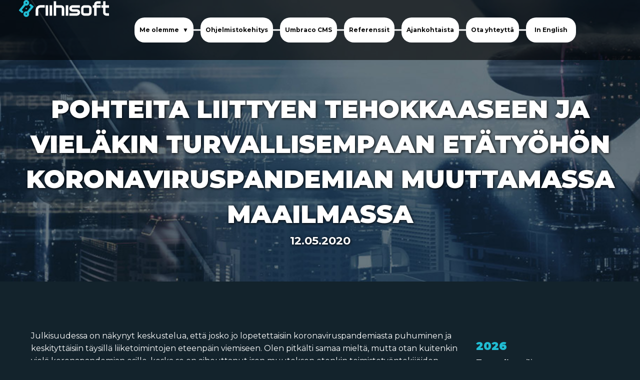

--- FILE ---
content_type: text/html; charset=utf-8
request_url: https://riihisoft.fi/ajankohtaista/pohteita-liittyen-tehokkaaseen-ja-vielakin-turvallisempaan-etatyohon-koronaviruspandemian-muuttamassa-maailmassa/
body_size: 16423
content:

<!DOCTYPE html>
<html class="no-js" lang="fi">
<head>

    <link type="text/css" href="/css/app.css?v=HoIHhtE3V2liI18vR9ykNYNQ3KZTSXQyO0eWZv4QwTU" rel="stylesheet">
    <link rel="stylesheet" type="text/css" href="//cdn.jsdelivr.net/npm/slick-carousel@1.8.1/slick/slick.css" />
<meta name="x-stylesheet-fallback-test" content="" class="slick-slider" /><script>!function(a,b,c,d){var e,f=document,g=f.getElementsByTagName("SCRIPT"),h=g[g.length-1].previousElementSibling,i=f.defaultView&&f.defaultView.getComputedStyle?f.defaultView.getComputedStyle(h):h.currentStyle;if(i&&i[a]!==b)for(e=0;e<c.length;e++)f.write('<link href="'+c[e]+'" '+d+"/>")}("position","relative",["/lib/slick.css"], "rel=\u0022stylesheet\u0022 type=\u0022text/css\u0022 ");</script>
    <link rel="stylesheet" type="text/css" href="//cdn.jsdelivr.net/npm/slick-carousel@1.8.1/slick/slick-theme.css" />
<meta name="x-stylesheet-fallback-test" content="" class="slick-prev" /><script>!function(a,b,c,d){var e,f=document,g=f.getElementsByTagName("SCRIPT"),h=g[g.length-1].previousElementSibling,i=f.defaultView&&f.defaultView.getComputedStyle?f.defaultView.getComputedStyle(h):h.currentStyle;if(i&&i[a]!==b)for(e=0;e<c.length;e++)f.write('<link href="'+c[e]+'" '+d+"/>")}("left","-25px",["/lib/slick-theme.css"], "rel=\u0022stylesheet\u0022 type=\u0022text/css\u0022 ");</script>  
    <script src="https://cdnjs.cloudflare.com/ajax/libs/jquery/3.7.1/jquery.min.js"></script>
<script>(window.jQuery||document.write("\u003Cscript src=\u0022/lib/jquery-3.7.1.min\u0022\u003E\u003C/script\u003E"));</script>
    <script type="text/javascript" src="//cdn.jsdelivr.net/npm/slick-carousel@1.8.1/slick/slick.min.js"></script>
<script>(window.Slick||document.write("\u003Cscript type=\u0022text/javascript\u0022 src=\u0022/lib/slick.min.js\u0022\u003E\u003C/script\u003E"));</script>
    <script src="https://cdnjs.cloudflare.com/ajax/libs/jquery-validate/1.20.0/jquery.validate.min.js"></script>
    <script src="https://cdnjs.cloudflare.com/ajax/libs/jquery-validation-unobtrusive/4.0.0/jquery.validate.unobtrusive.min.js"></script>
    <script src="https://cdnjs.cloudflare.com/ajax/libs/jquery-ajax-unobtrusive/3.2.6/jquery.unobtrusive-ajax.min.js"></script>
    <script defer src="/bundles/site.min.js?v=bP4XgSVH2OFXWmd7kj-AwRbj7hMQhLei459mPYRbILU"></script>
    <script src="/js/contactForm.js"></script>
    <script type="text/javascript" src="https://www.google.com/recaptcha/api.js?onload=onloadCallback&amp;render=explicit&amp;hl=fi"></script>
    <script type="text/javascript" src="/js/recaptcha.js"></script>


    

    

        <script type="module" src="/js/app-modules.min.js?v=uPbrOJJc0OzOwecLn7WzutryAUCCXSFuU1WUWQbfWLM"></script>

    

    <!--[if lt IE 9]>
    <script src="https://oss.maxcdn.com/html5shiv/3.7.2/html5shiv.min.js"></script>
    <script src="https://oss.maxcdn.com/respond/1.4.2/respond.min.js"></script>
    <![endif]-->

    

        <script id="cookieyes" type="text/javascript" src="https://cdn-cookieyes.com/client_data/18ca2e57bdb61c4c36092b62/script.js"></script>

        <!-- uusi (ga4) Google tag (gtag.js) -->
        <script async src="https://www.googletagmanager.com/gtag/js?id=G-LWE2EMGSGN"></script>

        <!-- lead feeder -->
        <script>
            window.dataLayer = window.dataLayer || [];
            function gtag() { dataLayer.push(arguments); }
            gtag('js', new Date());
            gtag('config', 'G-LWE2EMGSGN');
        </script>
        <script>(function (ss, ex) { window.ldfdr = window.ldfdr || function () { (ldfdr._q = ldfdr._q || []).push([].slice.call(arguments)); }; (function (d, s) { fs = d.getElementsByTagName(s)[0]; function ce(src) { var cs = d.createElement(s); cs.src = src; cs.async = 1; fs.parentNode.insertBefore(cs, fs); }; ce('https://sc.lfeeder.com/lftracker_v1_' + ss + (ex ? '_' + ex : '') + '.js'); })(document, 'script'); })('DzLR5a509rJ4BoQ2');</script>
    

    <link rel="icon" href="/media/x3ejqoix/riihisoft_favicon_black.png" type="image/x-icon">
    <!--this is for favicon 404 error-->
    <link rel="icon" href="#">
    


<meta http-equiv="Cache-control" content="public">
<meta charset="utf-8">
<meta http-equiv="X-UA-Compatible" content="IE=edge">
<meta name="viewport" content="width=device-width, initial-scale=1.0">
<meta name="author" content="Riihisoft Oy" />
<meta property="og:title" content="Pohteita liittyen tehokkaaseen ja viel&#xE4;kin turvallisempaan et&#xE4;ty&#xF6;h&#xF6;n koronaviruspandemian muuttamassa maailmassa" />
<meta name="google-site-verification" content="IkhimZTQIuGUbInqfIc5VouX6Y0tRMBpz5EcOMglBRw" />
    <meta name="description" content="Pohteita liittyen tehokkaaseen ja viel&#xE4;kin turvallisempaan et&#xE4;ty&#xF6;h&#xF6;n koronaviruspandemian muuttamassa maailmassa" />
    <meta name="keywords" content=".net, sql server, microsoft, partner, sharepoint, episerver, umbraco, ucommerce, windows, azure, office 365, cloud, pilvipalvelut, jquery, microsoft partner, sovelluskehitys, ohjelmistokehitys, development, toimittaja, supplier, palvelutoimittaja, it-toimittaja, verkkopalvelut, kotisivut, yritysohjelmistot, p&#xE4;&#xE4;telaitehallinta, p&#xE4;&#xE4;telaite hallinta, riihi device management from azure, riihi dma, riihidma, intune, et&#xE4;ty&#xF6;" />
<title>Pohteita liittyen tehokkaaseen ja viel&#xE4;kin turvallisempaan et&#xE4;ty&#xF6;h&#xF6;n koronaviruspandemian muuttamassa maailmassa</title>
</head>
<body style="background-color: #13232c;">
    

<div class="nav-container" style="position:absolute;">
    <div id="nav-brand">
        <a href="/" class="logo"><img src="/media/m5hlgukl/riihisoft.svg" alt="Riihisoft" /></a>
    </div>

    <nav id="nav-main" data-nav>
        <!-- main navigation -->
        <ul id="primary-nav" class="nav-list h-line">
            <!-- Me olemme -->
            <li>

                <a class="dropdown-toggle nav-item"
                        href="#!"
                        role="button"
                        data-nav-toggle
                        aria-controls="me-olemme-menu">
                    Me olemme
                </a>

                <ul id="me-olemme-menu" class="nav-dropdown">
             
                            <li>
                                <a
                                   href="/riihisoft">
                                    Riihisoft
                                </a>
                            </li>
                            <li>
                                <a
                                   href="/rekrytointi">
                                    Rekrytointi
                                </a>
                            </li>
                            <li>
                                <a
                                   href="/vastuullisuus">
                                    Vastuullisuus
                                </a>
                            </li>
                </ul>
            </li>


                        <li><a href="/ohjelmistokehitys">Ohjelmistokehitys</a></li>
                        <li><a href="/umbraco-cms">Umbraco CMS</a></li>
                        <li><a href="/referenssit">Referenssit</a></li>
                        <li><a href="/ajankohtaista">Ajankohtaista</a></li>
                        <li><a href="/ota-yhteytta">Ota yhteytt&#xE4;</a></li>
                        <li><a href="/in-english">In English</a></li>

        </ul>
    </nav>

    <!-- Mobile trigger -->
    <div id="nav-hamburger"">
        <button id="nav-toggle"
                type="button"
                data-nav-toggle
                data-set-active
                aria-controls="primary-nav"
                aria-label="Open menu">
            <span></span>
        </button>
    </div>
</div>

    

<div>
    <div class="hero" style=" background-image: url( /media/u2ncvckn/image-header.jpg );" alt="Pohteita liittyen tehokkaaseen ja viel&#xE4;kin turvallisempaan et&#xE4;ty&#xF6;h&#xF6;n koronaviruspandemian muuttamassa maailmassa">
        <div class="hero-content">
            <div class="block">
                <h1>Pohteita liittyen tehokkaaseen ja viel&#xE4;kin turvallisempaan et&#xE4;ty&#xF6;h&#xF6;n koronaviruspandemian muuttamassa maailmassa</h1>

                    <p class="date">12.05.2020</p>
            </div>
        </div>
    </div>

    <div class="article-content products dark-blue-bg">
        <div class="grid-container">
            <div class="grid-x grid-margin-x" style="margin: 2rem;">
                <div class="cell small-12 medium-8 large-9">
                    <p>Julkisuudessa on näkynyt keskustelua, että josko jo lopetettaisiin koronaviruspandemiasta puhuminen ja keskityttäisiin täysillä liiketoimintojen eteenpäin viemiseen. Olen pitkälti samaa mieltä, mutta otan kuitenkin vielä koronapandemian esille, koska se on aiheuttanut ison muutoksen etenkin toimistotyöntekijöiden työskentelytapoihin etätyön lisääntyessä.</p>
<p>Riihisoftin päätelaitehallintapalvelu <a rel="noopener" href="https://riihicloud.com/" target="_blank">Riihi DMA</a> (Riihi Device Management from Azure) yhdistettynä Microsoftin ekosysteemiin on ratkaisu tehokkaaseen paikkariippumattomaan päätelaitetyöskentelyyn.</p>
<p>Päätelaitteiden ei tarvitse kulkea laitetoimittajalta työpaikalle IT-tuen käsiteltäväksi, joka tuo yrityksiin ison tuottavuusnousun ja samalla merkittävät kustannussäästöt. Päätelaite voidaan toimittaa suoraan työntekijälle kotitoimistolle tai työpisteeseen. Riihi DMA palvelulla ja <a rel="noopener" href="https://www.microsoft.com/fi-fi/microsoft-365/windows/windows-autopilot" target="_blank">Windows Autopilot</a> toiminnolla työntekijä pystyy ottamaan uuden <a rel="noopener" href="https://riihicloud.com/" target="_blank">Windows 10 työaseman käyttöön</a> ilman IT-tuen avustusta. Tällä toimintamallilla vältytään myös turhilta kontakteilta, jolla suojataan kumppaniemme kiireisiä huippuasiantuntijoita sekä päätelaitteiden vastaanottajia viruksille altistumisilta. Käyttöönoton jälkeen Riihisoftin Riihicloud tiimi pitää huolen siitä, että työasema pysyy automaattisesti ajan tasalla uusimpien ohjelmistoversioiden ja asetusten osalta ”kehdosta hautaan”.</p>
<p>Riihi DMA päätelaitehallinnan piiriin lisätään lähes poikkeuksetta myös Android-, macOS- ja iOS- päätelaitteet, joiden hallintaan tarjoamme perustoiminnallisuudet. Näillä toiminnallisuuksilla kaikki päätelaitteet saadaan tietoturvallisesti seurantaan saman palvelun alle.</p>
<p>Riihi DMA palvelun myötä yritysten – niin kumppaniemme kuin loppukäyttäjäorganisaatioiden – IT-henkilöstö voi keskittyä tuottavamman työn tekemiseen, kun päätelaitteiden hallinta on siirretty automaattiseksi pilvipalveluksi riihisoftilaisten osaaviin käsiin valvottavaksi, ylläpidettäväksi ja jatkokehitettäväksi. Avaimet käteen -tyyppinen päätelaitehallintapalvelumme mahdollistaa myös yritysten liiketoiminnan kasvattamisen ilman uusien IT-henkilöiden palkkaamista.</p>
<p><img src="/media/u3mf4bym/riihidma_complete_service.jpg" alt=""></p>
<p>Lisätietoa palvelustamme <a rel="noopener" href="/palvelut/paatelaitehallinta/" target="_blank">https://riihicloud.com/</a>.</p>
<p>12.5.2020</p>
<p>CEO Jouko Kukko</p>
                </div>

                <div class="cell hide-for-small-only medium-4 large-3">

                                <div class="newsYear">
                                    <p>2026</p>
                                        <div class="newsMonth">
                                            <p>Tammikuu <span>(1)</span></p>
                                                <div class="newsPost">
                                                    <p><a onclick="window.open('/ajankohtaista/luotonhallintayrityksen-nelja-monikielista-verkkosivustoa-umbracolla', '_self')">Luotonhallintayrityksen nelj&#xE4; monikielist&#xE4; verkkosivustoa Umbracolla</a></p>
                                                </div>

                                        </div>
                                </div>
                                <div class="newsYear">
                                    <p>2025</p>
                                        <div class="newsMonth">
                                            <p>Joulukuu <span>(4)</span></p>
                                                <div class="newsPost">
                                                    <p><a onclick="window.open('/ajankohtaista/riihisoft-toivottaa-hyvaa-joulua-ja-onnellista-uutta-vuotta-2026', '_self')">Riihisoft toivottaa hyv&#xE4;&#xE4; joulua ja onnellista uutta vuotta 2026</a></p>
                                                </div>
                                                <div class="newsPost">
                                                    <p><a onclick="window.open('/ajankohtaista/riihisoftin-joululahjoitus-unicefin-kautta-tukee-ukrainan-lapsia', '_self')">Riihisoftin joululahjoitus Unicefin kautta tukee Ukrainan lapsia</a></p>
                                                </div>
                                                <div class="newsPost">
                                                    <p><a onclick="window.open('/ajankohtaista/pikkujoulut-ratinassa', '_self')">Pikkujoulut Ratinassa</a></p>
                                                </div>
                                                <div class="newsPost">
                                                    <p><a onclick="window.open('/ajankohtaista/umbraco-17-mita-uutta', '_self')">Umbraco 17 - Mit&#xE4; uutta?</a></p>
                                                </div>

                                        </div>
                                        <div class="newsMonth">
                                            <p>Marraskuu <span>(2)</span></p>
                                                <div class="newsPost">
                                                    <p><a onclick="window.open('/ajankohtaista/power-platform-koulutus', '_self')">Power Platform -koulutus</a></p>
                                                </div>
                                                <div class="newsPost">
                                                    <p><a onclick="window.open('/ajankohtaista/umbraco-ja-power-platform-tehokas-yhdistelma-moderniin-liiketoimintaan', '_self')">Umbraco ja Power Platform &#x2013; tehokas yhdistelm&#xE4; moderniin liiketoimintaan</a></p>
                                                </div>

                                        </div>
                                        <div class="newsMonth">
                                            <p>Lokakuu <span>(4)</span></p>
                                                <div class="newsPost">
                                                    <p><a onclick="window.open('/ajankohtaista/hartelan-verkkosivuston-saavutettavuuden-kehittamista-evermaden-kanssa', '_self')">Hartelan verkkosivuston saavutettavuuden kehitt&#xE4;mist&#xE4; Evermaden kanssa</a></p>
                                                </div>
                                                <div class="newsPost">
                                                    <p><a onclick="window.open('/ajankohtaista/typografia-fontin-valinta-osa-digitaalista-identiteettia', '_self')">Typografia - Fontin valinta osa digitaalista identiteetti&#xE4;?</a></p>
                                                </div>
                                                <div class="newsPost">
                                                    <p><a onclick="window.open('/ajankohtaista/kuvien-optimointi-umbracossa', '_self')">Kuvien optimointi Umbracossa</a></p>
                                                </div>
                                                <div class="newsPost">
                                                    <p><a onclick="window.open('/ajankohtaista/etatyon-tehokkuuden-keskittymisen-ja-projektinhallinnan-taitaminen', '_self')">Et&#xE4;ty&#xF6;n tehokkuuden, keskittymisen ja projektinhallinnan taitaminen</a></p>
                                                </div>

                                        </div>
                                        <div class="newsMonth">
                                            <p>Syyskuu <span>(6)</span></p>
                                                <div class="newsPost">
                                                    <p><a onclick="window.open('/ajankohtaista/git-on-meille-tuttu-miten-se-oikeasti-toimii', '_self')">Git on meille tuttu &#x2013; miten se oikeasti toimii?</a></p>
                                                </div>
                                                <div class="newsPost">
                                                    <p><a onclick="window.open('/ajankohtaista/net-9-hybridcache-nopeutta-ja-skaalautuvuutta', '_self')">.NET 9 HybridCache - nopeutta ja skaalautuvuutta</a></p>
                                                </div>
                                                <div class="newsPost">
                                                    <p><a onclick="window.open('/ajankohtaista/tehokasta-kuormitustestausta-jmeterilla', '_self')">Tehokasta kuormitustestausta JMeterill&#xE4;</a></p>
                                                </div>
                                                <div class="newsPost">
                                                    <p><a onclick="window.open('/ajankohtaista/azure-ai-search-koulutusta-ja-keilausta', '_self')">Azure AI Search -koulutusta ja keilausta</a></p>
                                                </div>
                                                <div class="newsPost">
                                                    <p><a onclick="window.open('/ajankohtaista/onko-chatgpt-uhka-pingviineille', '_self')">Onko ChatGPT uhka pingviineille?</a></p>
                                                </div>
                                                <div class="newsPost">
                                                    <p><a onclick="window.open('/ajankohtaista/examine-umbracon-hakumoottori', '_self')">Examine &#x2013; Umbracon hakumoottori</a></p>
                                                </div>

                                        </div>
                                        <div class="newsMonth">
                                            <p>Elokuu <span>(5)</span></p>
                                                <div class="newsPost">
                                                    <p><a onclick="window.open('/ajankohtaista/tekoalytyokalut-ja-verkkosivujen-tulevaisuus', '_self')">Teko&#xE4;lyty&#xF6;kalut ja verkkosivujen tulevaisuus</a></p>
                                                </div>
                                                <div class="newsPost">
                                                    <p><a onclick="window.open('/ajankohtaista/avoimen-lahdekoodin-etiikkaa', '_self')">Avoimen l&#xE4;hdekoodin etiikkaa</a></p>
                                                </div>
                                                <div class="newsPost">
                                                    <p><a onclick="window.open('/ajankohtaista/saavutettavuus-konseptista-kaytantoon', '_self')">Saavutettavuus &#x2013; Konseptista k&#xE4;yt&#xE4;nt&#xF6;&#xF6;n</a></p>
                                                </div>
                                                <div class="newsPost">
                                                    <p><a onclick="window.open('/ajankohtaista/onnittelut-umbraco-awards-2025-voittajille', '_self')">Onnittelut Umbraco Awards 2025 voittajille!</a></p>
                                                </div>
                                                <div class="newsPost">
                                                    <p><a onclick="window.open('/ajankohtaista/paikallisten-tekoalymallien-kaytto-verkossa', '_self')">Paikallisten teko&#xE4;lymallien k&#xE4;ytt&#xF6; verkossa</a></p>
                                                </div>

                                        </div>
                                        <div class="newsMonth">
                                            <p>Hein&#xE4;kuu <span>(2)</span></p>
                                                <div class="newsPost">
                                                    <p><a onclick="window.open('/ajankohtaista/moderni-tunnistautuminen-verkossa-ja-salasanaton-tulevaisuus', '_self')">Moderni tunnistautuminen verkossa ja salasanaton tulevaisuus</a></p>
                                                </div>
                                                <div class="newsPost">
                                                    <p><a onclick="window.open('/ajankohtaista/umbraco-16-mita-uutta', '_self')">Umbraco 16 - Mit&#xE4; uutta?</a></p>
                                                </div>

                                        </div>
                                        <div class="newsMonth">
                                            <p>Kes&#xE4;kuu <span>(9)</span></p>
                                                <div class="newsPost">
                                                    <p><a onclick="window.open('/ajankohtaista/codegardenin-puheenvuoroista-inspiroituneena-tervetuloa-seuraamaan-blogisarjaa', '_self')">Codegardenin puheenvuoroista inspiroituneena - Tervetuloa seuraamaan blogisarjaa</a></p>
                                                </div>
                                                <div class="newsPost">
                                                    <p><a onclick="window.open('/ajankohtaista/viimeinen-paiva-codegardenissa', '_self')">Viimeinen p&#xE4;iv&#xE4; Codegardenissa!</a></p>
                                                </div>
                                                <div class="newsPost">
                                                    <p><a onclick="window.open('/ajankohtaista/kolmas-paiva-codegardenissa', '_self')">Kolmas p&#xE4;iv&#xE4; Codegardenissa!</a></p>
                                                </div>
                                                <div class="newsPost">
                                                    <p><a onclick="window.open('/ajankohtaista/toinen-paiva-codegardenissa', '_self')">Toinen p&#xE4;iv&#xE4; Codegardenissa!</a></p>
                                                </div>
                                                <div class="newsPost">
                                                    <p><a onclick="window.open('/ajankohtaista/riihisoftin-umbraco-projektien-lead-developer-gia-on-saapunut-tanskaan-odenseen', '_self')">Riihisoftin Umbraco-projektien Lead Developer Gia on saapunut Tanskaan Odenseen!</a></p>
                                                </div>
                                                <div class="newsPost">
                                                    <p><a onclick="window.open('/ajankohtaista/euroopan-saavutettavuusdirektiivi-2025-mita-se-tarkoittaa-yrityksellesi', '_self')">Euroopan saavutettavuusdirektiivi 2025 &#x2013; mit&#xE4; se tarkoittaa yrityksellesi?</a></p>
                                                </div>
                                                <div class="newsPost">
                                                    <p><a onclick="window.open('/ajankohtaista/umbracon-tekoaly-plug-init', '_self')">Umbracon teko&#xE4;ly-plug-init</a></p>
                                                </div>
                                                <div class="newsPost">
                                                    <p><a onclick="window.open('/ajankohtaista/kielimallit-rag-ja-karting', '_self')">Kielimallit, RAG ja karting</a></p>
                                                </div>
                                                <div class="newsPost">
                                                    <p><a onclick="window.open('/ajankohtaista/tekoaly-low-code-ja-no-code-sisallonhallinnassa', '_self')">Teko&#xE4;ly, low-code ja no-code sis&#xE4;ll&#xF6;nhallinnassa</a></p>
                                                </div>

                                        </div>
                                        <div class="newsMonth">
                                            <p>Toukokuu <span>(1)</span></p>
                                                <div class="newsPost">
                                                    <p><a onclick="window.open('/ajankohtaista/tekoaly-low-code-ja-no-code', '_self')">Teko&#xE4;ly, low-code ja no-code</a></p>
                                                </div>

                                        </div>
                                        <div class="newsMonth">
                                            <p>Huhtikuu <span>(2)</span></p>
                                                <div class="newsPost">
                                                    <p><a onclick="window.open('/ajankohtaista/kestava-kehitys-digimaailmassa', '_self')">Kest&#xE4;v&#xE4; kehitys digimaailmassa</a></p>
                                                </div>
                                                <div class="newsPost">
                                                    <p><a onclick="window.open('/ajankohtaista/neuroverkkoja-kielimalleja-ja-biljardia', '_self')">Neuroverkkoja, kielimalleja ja biljardia</a></p>
                                                </div>

                                        </div>
                                        <div class="newsMonth">
                                            <p>Helmikuu <span>(1)</span></p>
                                                <div class="newsPost">
                                                    <p><a onclick="window.open('/ajankohtaista/onnea-20-vuotias-umbraco', '_self')">Onnea 20-vuotias Umbraco!</a></p>
                                                </div>

                                        </div>
                                        <div class="newsMonth">
                                            <p>Tammikuu <span>(2)</span></p>
                                                <div class="newsPost">
                                                    <p><a onclick="window.open('/ajankohtaista/salasanattoman-kirjautumisen-toteuttaminen', '_self')">Salasanattoman kirjautumisen toteuttaminen</a></p>
                                                </div>
                                                <div class="newsPost">
                                                    <p><a onclick="window.open('/ajankohtaista/plentics-lle-verkkosivut-umbraco-13-sisallonhallintajarjestelmalla', '_self')">Plentics&#xAE;:lle verkkosivut Umbraco 13 -sis&#xE4;ll&#xF6;nhallintaj&#xE4;rjestelm&#xE4;ll&#xE4;</a></p>
                                                </div>

                                        </div>
                                </div>
                                <div class="newsYear">
                                    <p>2024</p>
                                        <div class="newsMonth">
                                            <p>Joulukuu <span>(2)</span></p>
                                                <div class="newsPost">
                                                    <p><a onclick="window.open('/ajankohtaista/riihisoftin-lahjoitus-unicefin-kautta-tukee-ukrainan-lapsia', '_self')">Riihisoftin lahjoitus Unicefin kautta tukee Ukrainan lapsia</a></p>
                                                </div>
                                                <div class="newsPost">
                                                    <p><a onclick="window.open('/ajankohtaista/riihisoft-toivottaa-hyvaa-joulua-ja-onnellista-uutta-vuotta-2025', '_self')">Riihisoft toivottaa hyv&#xE4;&#xE4; joulua ja onnellista uutta vuotta</a></p>
                                                </div>

                                        </div>
                                        <div class="newsMonth">
                                            <p>Lokakuu <span>(2)</span></p>
                                                <div class="newsPost">
                                                    <p><a onclick="window.open('/ajankohtaista/gskn-rokotefi-sivustolle-60-lisaa-kavijoita', '_self')">GSK:n rokote.fi -sivustolle 60% lis&#xE4;&#xE4; k&#xE4;vij&#xF6;it&#xE4;</a></p>
                                                </div>
                                                <div class="newsPost">
                                                    <p><a onclick="window.open('/ajankohtaista/c-koodin-suorituskyvyn-optimointia-ja-paintballia', '_self')">C#-koodin suorituskyvyn optimointia ja paintballia</a></p>
                                                </div>

                                        </div>
                                        <div class="newsMonth">
                                            <p>Syyskuu <span>(1)</span></p>
                                                <div class="newsPost">
                                                    <p><a onclick="window.open('/ajankohtaista/riihisoftin-umbraco-kehityksella-nakyvyytta-ymparistotarkastuksille', '_self')">Riihisoftin Umbraco-kehityksell&#xE4; n&#xE4;kyvyytt&#xE4; ymp&#xE4;rist&#xF6;tarkastuksille</a></p>
                                                </div>

                                        </div>
                                        <div class="newsMonth">
                                            <p>Kes&#xE4;kuu <span>(1)</span></p>
                                                <div class="newsPost">
                                                    <p><a onclick="window.open('/ajankohtaista/metallican-m72-kiertueella-virkistaytymassa', '_self')">Metallican M72-kiertueella virkist&#xE4;ytym&#xE4;ss&#xE4;</a></p>
                                                </div>

                                        </div>
                                        <div class="newsMonth">
                                            <p>Toukokuu <span>(2)</span></p>
                                                <div class="newsPost">
                                                    <p><a onclick="window.open('/ajankohtaista/koodaaminen-sujui-talvella-aurinkorannikolta-kasin', '_self')">Koodaaminen sujui talvella aurinkorannikolta k&#xE4;sin</a></p>
                                                </div>
                                                <div class="newsPost">
                                                    <p><a onclick="window.open('/ajankohtaista/luotto-ohjelmistokumppanin-loydyttya-verkkosivustoja-syntyy-lisaa-ja-lisaa', '_self')">Luotto ohjelmistokumppanin l&#xF6;ydytty&#xE4; verkkosivustoja syntyy lis&#xE4;&#xE4; ja lis&#xE4;&#xE4; </a></p>
                                                </div>

                                        </div>
                                        <div class="newsMonth">
                                            <p>Huhtikuu <span>(1)</span></p>
                                                <div class="newsPost">
                                                    <p><a onclick="window.open('/ajankohtaista/ohjelmistojen-suunnittelumalleista-biljardiin', '_self')">Ohjelmistojen suunnittelumalleista biljardiin</a></p>
                                                </div>

                                        </div>
                                        <div class="newsMonth">
                                            <p>Maaliskuu <span>(1)</span></p>
                                                <div class="newsPost">
                                                    <p><a onclick="window.open('/ajankohtaista/ohjelmisto-tuottavuuden-seurantaan-metsastyksen-ja-luonnossa-liikkumisen-pioneerille', '_self')">Ohjelmisto tuottavuuden seurantaan mets&#xE4;styksen ja luonnossa liikkumisen pioneerille</a></p>
                                                </div>

                                        </div>
                                </div>
                                <div class="newsYear">
                                    <p>2023</p>
                                        <div class="newsMonth">
                                            <p>Joulukuu <span>(4)</span></p>
                                                <div class="newsPost">
                                                    <p><a onclick="window.open('/ajankohtaista/pikkujoulut-tallinnassa', '_self')">Pikkujoulut Tallinnassa</a></p>
                                                </div>
                                                <div class="newsPost">
                                                    <p><a onclick="window.open('/ajankohtaista/riihisoft-toivottaa-hyvaa-joulua-ja-onnellista-uutta-vuotta-2024', '_self')">Riihisoft toivottaa hyv&#xE4;&#xE4; joulua ja onnellista uutta vuotta</a></p>
                                                </div>
                                                <div class="newsPost">
                                                    <p><a onclick="window.open('/ajankohtaista/riihisoft-lahjoitti-unicefin-avulla-ukrainan-lasten-hyvaksi', '_self')">Riihisoft lahjoitti Unicefin avulla Ukrainan lasten hyv&#xE4;ksi</a></p>
                                                </div>
                                                <div class="newsPost">
                                                    <p><a onclick="window.open('/ajankohtaista/umbraco-13-mita-uutta', '_self')">Umbraco 13 - Mit&#xE4; uutta?</a></p>
                                                </div>

                                        </div>
                                        <div class="newsMonth">
                                            <p>Marraskuu <span>(2)</span></p>
                                                <div class="newsPost">
                                                    <p><a onclick="window.open('/ajankohtaista/cms-ai-ennustaminen', '_self')">CMS &amp; AI: Ennustaminen</a></p>
                                                </div>
                                                <div class="newsPost">
                                                    <p><a onclick="window.open('/ajankohtaista/terveisia-ranskasta', '_self')">Terveisi&#xE4; Ranskasta!</a></p>
                                                </div>

                                        </div>
                                        <div class="newsMonth">
                                            <p>Lokakuu <span>(4)</span></p>
                                                <div class="newsPost">
                                                    <p><a onclick="window.open('/ajankohtaista/cms-ai-aelykkyytta-sisallosta', '_self')">CMS &amp; AI: &#xC4;lykkyytt&#xE4; sis&#xE4;ll&#xF6;st&#xE4;</a></p>
                                                </div>
                                                <div class="newsPost">
                                                    <p><a onclick="window.open('/ajankohtaista/github-copilot-koulutusta-ja-pakohuoneiden-mysteereja', '_self')">Github Copilot -koulutusta ja pakohuoneiden mysteerej&#xE4;</a></p>
                                                </div>
                                                <div class="newsPost">
                                                    <p><a onclick="window.open('/ajankohtaista/cms-ai-hakukoneoptimointi', '_self')">CMS &amp; AI: Hakukoneoptimointi</a></p>
                                                </div>
                                                <div class="newsPost">
                                                    <p><a onclick="window.open('/ajankohtaista/cms-ai-sisallontuotannon-ongelmien-ratkaisu', '_self')">CMS &amp; AI: Sis&#xE4;ll&#xF6;ntuotannon ongelmien ratkaisu </a></p>
                                                </div>

                                        </div>
                                        <div class="newsMonth">
                                            <p>Syyskuu <span>(3)</span></p>
                                                <div class="newsPost">
                                                    <p><a onclick="window.open('/ajankohtaista/cms-ai-sisallonhallinta', '_self')">CMS &amp; AI: Sis&#xE4;ll&#xF6;nhallinta</a></p>
                                                </div>
                                                <div class="newsPost">
                                                    <p><a onclick="window.open('/ajankohtaista/harjoittelijasta-osakkaaksi', '_self')">Harjoittelijasta osakkaaksi</a></p>
                                                </div>
                                                <div class="newsPost">
                                                    <p><a onclick="window.open('/ajankohtaista/cms-ai-miten-tekoaly-mullistaa-sisallonhallintaa', '_self')">CMS &amp; AI: Miten teko&#xE4;ly mullistaa sis&#xE4;ll&#xF6;nhallintaa?</a></p>
                                                </div>

                                        </div>
                                        <div class="newsMonth">
                                            <p>Elokuu <span>(1)</span></p>
                                                <div class="newsPost">
                                                    <p><a onclick="window.open('/ajankohtaista/umbraco-12-mita-uutta', '_self')">Umbraco 12 - Mit&#xE4; uutta?</a></p>
                                                </div>

                                        </div>
                                        <div class="newsMonth">
                                            <p>Hein&#xE4;kuu <span>(1)</span></p>
                                                <div class="newsPost">
                                                    <p><a onclick="window.open('/ajankohtaista/ui-testauksen-automatisointia-ja-napakymppeja', '_self')">UI-testauksen automatisointia ja napakymppej&#xE4;</a></p>
                                                </div>

                                        </div>
                                        <div class="newsMonth">
                                            <p>Toukokuu <span>(1)</span></p>
                                                <div class="newsPost">
                                                    <p><a onclick="window.open('/ajankohtaista/panostus-kouluttautumiseen-on-tuottanut-tulosta-azure-sertifikaatteina', '_self')">Panostus kouluttautumiseen on tuottanut tulosta Azure-sertifikaatteina</a></p>
                                                </div>

                                        </div>
                                        <div class="newsMonth">
                                            <p>Huhtikuu <span>(2)</span></p>
                                                <div class="newsPost">
                                                    <p><a onclick="window.open('/ajankohtaista/azure-functions-koulutusta-ja-biljardia', '_self')">Azure Functions -koulutusta ja biljardia</a></p>
                                                </div>
                                                <div class="newsPost">
                                                    <p><a onclick="window.open('/ajankohtaista/hei-net-osaaja', '_self')">Hei .NET-osaaja!</a></p>
                                                </div>

                                        </div>
                                        <div class="newsMonth">
                                            <p>Helmikuu <span>(1)</span></p>
                                                <div class="newsPost">
                                                    <p><a onclick="window.open('/ajankohtaista/chatgpt-koulutusta-keilausta-ja-padelia', '_self')">ChatGPT-koulutusta, keilausta ja padelia</a></p>
                                                </div>

                                        </div>
                                        <div class="newsMonth">
                                            <p>Tammikuu <span>(2)</span></p>
                                                <div class="newsPost">
                                                    <p><a onclick="window.open('/ajankohtaista/ohjelmistokehittajan-tyonkuvan-monipuolisuus-ja-mukaansatempaavuus', '_self')">Ohjelmistokehitt&#xE4;j&#xE4;n ty&#xF6;nkuvan monipuolisuus ja mukaansatempaavuus</a></p>
                                                </div>
                                                <div class="newsPost">
                                                    <p><a onclick="window.open('/ajankohtaista/johaconlkvfi-uudistui-yritystoiminnan-uuden-vuosikymmenen-kunniaksi', '_self')">Johaconlkv.fi uudistui yritystoiminnan uuden vuosikymmenen kunniaksi</a></p>
                                                </div>

                                        </div>
                                </div>
                                <div class="newsYear">
                                    <p>2022</p>
                                        <div class="newsMonth">
                                            <p>Joulukuu <span>(3)</span></p>
                                                <div class="newsPost">
                                                    <p><a onclick="window.open('/ajankohtaista/riihisoft-lahjoitti-unicefin-kautta-ukrainan-lasten-hyvaksi', '_self')">Riihisoft lahjoitti Unicefin kautta Ukrainan lasten hyv&#xE4;ksi</a></p>
                                                </div>
                                                <div class="newsPost">
                                                    <p><a onclick="window.open('/ajankohtaista/riihisoft-toivottaa-hyvaa-joulua-ja-onnellista-uutta-vuotta-2023', '_self')">Riihisoft toivottaa hyv&#xE4;&#xE4; joulua ja onnellista uutta vuotta </a></p>
                                                </div>
                                                <div class="newsPost">
                                                    <p><a onclick="window.open('/ajankohtaista/jaakko-kuopasta-riihisoftin-cto', '_self')">Jaakko Kuopasta Riihisoftin CTO </a></p>
                                                </div>

                                        </div>
                                        <div class="newsMonth">
                                            <p>Lokakuu <span>(2)</span></p>
                                                <div class="newsPost">
                                                    <p><a onclick="window.open('/ajankohtaista/cypress-e2e-testausta-ja-melontaa', '_self')">Cypress E2E -testausta ja melontaa</a></p>
                                                </div>
                                                <div class="newsPost">
                                                    <p><a onclick="window.open('/ajankohtaista/umbraco-ja-seo-umbracon-sivutason-seo-ominaisuudet', '_self')">Umbraco ja SEO &#x2013; Umbracon sivutason SEO-ominaisuudet</a></p>
                                                </div>

                                        </div>
                                        <div class="newsMonth">
                                            <p>Syyskuu <span>(2)</span></p>
                                                <div class="newsPost">
                                                    <p><a onclick="window.open('/ajankohtaista/umbraco-ja-seo-umbracon-tekniset-seo-ominaisuudet', '_self')">Umbraco ja SEO &#x2013; Umbracon tekniset SEO-ominaisuudet</a></p>
                                                </div>
                                                <div class="newsPost">
                                                    <p><a onclick="window.open('/ajankohtaista/umbraco-ja-seo-miten-hakukoneoptimaalinen-umbraco-on', '_self')">Umbraco ja SEO - Miten hakukoneoptimaalinen Umbraco on? </a></p>
                                                </div>

                                        </div>
                                        <div class="newsMonth">
                                            <p>Kes&#xE4;kuu <span>(3)</span></p>
                                                <div class="newsPost">
                                                    <p><a onclick="window.open('/ajankohtaista/riihisoft-suomenlinnassa', '_self')">Riihisoft Suomenlinnassa</a></p>
                                                </div>
                                                <div class="newsPost">
                                                    <p><a onclick="window.open('/ajankohtaista/umbraco-ja-tietoturvallisuus-miten-umbraco-on-niin-tietoturvallinen', '_self')">Umbraco ja tietoturvallisuus &#x2013; Miten Umbraco on niin tietoturvallinen? </a></p>
                                                </div>
                                                <div class="newsPost">
                                                    <p><a onclick="window.open('/ajankohtaista/umbraco-vs-wordpress-miksi-umbraco-ja-net-muodostavat-lyomattoman-alustan-verkkopalvelulle', '_self')">Umbraco vs. WordPress &#x2013; Miksi Umbraco ja .NET muodostavat ly&#xF6;m&#xE4;tt&#xF6;m&#xE4;n alustan verkkopalvelulle? </a></p>
                                                </div>

                                        </div>
                                        <div class="newsMonth">
                                            <p>Toukokuu <span>(3)</span></p>
                                                <div class="newsPost">
                                                    <p><a onclick="window.open('/ajankohtaista/umbraco-vs-wordpress-miksi-umbraco-on-parempi', '_self')">Umbraco vs. WordPress &#x2013; Miksi Umbraco on parempi?  </a></p>
                                                </div>
                                                <div class="newsPost">
                                                    <p><a onclick="window.open('/ajankohtaista/riihisoft-hartelan-verkkosivuston-asiantuntevana-yllapitajana-ja-ketterana-kumppanina-sivuston-jatkokehityksessa', '_self')">Riihisoft Hartelan verkkosivuston asiantuntevana yll&#xE4;pit&#xE4;j&#xE4;n&#xE4; ja ketter&#xE4;n&#xE4; kumppanina sivuston jatkokehityksess&#xE4;</a></p>
                                                </div>
                                                <div class="newsPost">
                                                    <p><a onclick="window.open('/ajankohtaista/riihisoftin-azure-koulutus-ja-biljardikilpailut', '_self')">Riihisoftin Azure-koulutus ja biljardikilpailut</a></p>
                                                </div>

                                        </div>
                                        <div class="newsMonth">
                                            <p>Maaliskuu <span>(3)</span></p>
                                                <div class="newsPost">
                                                    <p><a onclick="window.open('/ajankohtaista/riihisoft-hyvinkaan-sveitsissa', '_self')">Riihisoft Hyvink&#xE4;&#xE4;n Sveitsiss&#xE4;</a></p>
                                                </div>
                                                <div class="newsPost">
                                                    <p><a onclick="window.open('/ajankohtaista/riihisoft-teki-lahjoituksen-unicefin-kautta-ukrainan-lasten-hyvaksi', '_self')">Riihisoft teki lahjoituksen Unicefin kautta Ukrainan lasten hyv&#xE4;ksi</a></p>
                                                </div>
                                                <div class="newsPost">
                                                    <p><a onclick="window.open('/ajankohtaista/riihisoft-donated-for-ukrainian-children', '_self')">Riihisoft donated for Ukrainian children</a></p>
                                                </div>

                                        </div>
                                        <div class="newsMonth">
                                            <p>Helmikuu <span>(1)</span></p>
                                                <div class="newsPost">
                                                    <p><a onclick="window.open('/ajankohtaista/visual-studio-2022-produktiivinen-moderni-ja-innovatiivinen', '_self')">Visual Studio 2022 &#x2013; Produktiivinen, moderni ja innovatiivinen </a></p>
                                                </div>

                                        </div>
                                        <div class="newsMonth">
                                            <p>Tammikuu <span>(1)</span></p>
                                                <div class="newsPost">
                                                    <p><a onclick="window.open('/ajankohtaista/yritysvideo-riihisoft-1', '_self')">Yritysvideo &#x2013; Riihisoft</a></p>
                                                </div>

                                        </div>
                                </div>
                                <div class="newsYear">
                                    <p>2021</p>
                                        <div class="newsMonth">
                                            <p>Joulukuu <span>(3)</span></p>
                                                <div class="newsPost">
                                                    <p><a onclick="window.open('/ajankohtaista/riihisoft-toivottaa-hyvaeae-joulua-ja-onnellista-uutta-vuotta-2022', '_self')">RIIHISOFT TOIVOTTAA HYV&#xC4;&#xC4; JOULUA JA ONNELLISTA UUTTA VUOTTA </a></p>
                                                </div>
                                                <div class="newsPost">
                                                    <p><a onclick="window.open('/ajankohtaista/season-s-greetings-from-riihisoft-2022', '_self')">SEASON&#x2019;S GREETINGS FROM RIIHISOFT </a></p>
                                                </div>
                                                <div class="newsPost">
                                                    <p><a onclick="window.open('/ajankohtaista/riihisoftin-pikkujouluissa-tutustuttiin-lasinpuhalluksen-saloihin', '_self')">Riihisoftin pikkujouluissa tutustuttiin lasinpuhalluksen saloihin </a></p>
                                                </div>

                                        </div>
                                        <div class="newsMonth">
                                            <p>Marraskuu <span>(2)</span></p>
                                                <div class="newsPost">
                                                    <p><a onclick="window.open('/ajankohtaista/riihicloud-oy-on-perustettu', '_self')">Riihicloud Oy on perustettu!</a></p>
                                                </div>
                                                <div class="newsPost">
                                                    <p><a onclick="window.open('/ajankohtaista/uuden-brandin-mukaiset-rollupit-ja-julisteet-ovat-saapuneet-koristamaan-toimistoa', '_self')">Uuden br&#xE4;ndin mukaiset rollupit ja julisteet ovat saapuneet koristamaan toimistoa</a></p>
                                                </div>

                                        </div>
                                        <div class="newsMonth">
                                            <p>Lokakuu <span>(2)</span></p>
                                                <div class="newsPost">
                                                    <p><a onclick="window.open('/ajankohtaista/aika-juhlistaa-riihisoftin-10-vuotista-matkaa', '_self')">Aika juhlistaa Riihisoftin 10-vuotista matkaa  </a></p>
                                                </div>
                                                <div class="newsPost">
                                                    <p><a onclick="window.open('/ajankohtaista/windows-11-mita-uutta', '_self')">Windows 11 - mit&#xE4; uutta? </a></p>
                                                </div>

                                        </div>
                                        <div class="newsMonth">
                                            <p>Syyskuu <span>(2)</span></p>
                                                <div class="newsPost">
                                                    <p><a onclick="window.open('/ajankohtaista/umbraco-9-suorituskykya-ja-miellyttavaa-kayttokokemusta', '_self')">Umbraco 9 &#x2013;  Suorituskyky&#xE4; ja miellytt&#xE4;v&#xE4;&#xE4; k&#xE4;ytt&#xF6;kokemusta </a></p>
                                                </div>
                                                <div class="newsPost">
                                                    <p><a onclick="window.open('/ajankohtaista/riihisoft-sai-uuden-ilmeen', '_self')">Riihisoft sai uuden ilmeen</a></p>
                                                </div>

                                        </div>
                                        <div class="newsMonth">
                                            <p>Toukokuu <span>(3)</span></p>
                                                <div class="newsPost">
                                                    <p><a onclick="window.open('/ajankohtaista/webinaari-riihicloud-paatelaitehallinta', '_self')">Webinaari: Riihicloud-p&#xE4;&#xE4;telaitehallinta</a></p>
                                                </div>
                                                <div class="newsPost">
                                                    <p><a onclick="window.open('/ajankohtaista/riihicloud-paatelaitehallintapalvelu', '_self')">Riihicloud-p&#xE4;&#xE4;telaitehallintapalvelu</a></p>
                                                </div>
                                                <div class="newsPost">
                                                    <p><a onclick="window.open('/ajankohtaista/yritysvideo-riihisoft', '_self')">Yritysvideo &#x2013; Riihisoft</a></p>
                                                </div>

                                        </div>
                                        <div class="newsMonth">
                                            <p>Maaliskuu <span>(2)</span></p>
                                                <div class="newsPost">
                                                    <p><a onclick="window.open('/ajankohtaista/uuteen-tyohon-etana', '_self')">Uuteen ty&#xF6;h&#xF6;n et&#xE4;n&#xE4;</a></p>
                                                </div>
                                                <div class="newsPost">
                                                    <p><a onclick="window.open('/ajankohtaista/riihisoftin-etaliikuntapaiva', '_self')">Riihisoftin et&#xE4;liikuntap&#xE4;iv&#xE4;</a></p>
                                                </div>

                                        </div>
                                        <div class="newsMonth">
                                            <p>Helmikuu <span>(1)</span></p>
                                                <div class="newsPost">
                                                    <p><a onclick="window.open('/ajankohtaista/riihisoftin-toimiston-uudistuksia', '_self')">Riihisoftin toimiston uudistuksia</a></p>
                                                </div>

                                        </div>
                                        <div class="newsMonth">
                                            <p>Tammikuu <span>(1)</span></p>
                                                <div class="newsPost">
                                                    <p><a onclick="window.open('/ajankohtaista/riihisoftille-on-myonnetty-fincsc-kyberturvallisuussertifikaatti-finnish-cyber-security-certificate', '_self')">Riihisoftille on my&#xF6;nnetty FINCSC -kyberturvallisuussertifikaatti (Finnish Cyber Security Certificate)</a></p>
                                                </div>

                                        </div>
                                </div>
                                <div class="newsYear">
                                    <p>2020</p>
                                        <div class="newsMonth">
                                            <p>Joulukuu <span>(2)</span></p>
                                                <div class="newsPost">
                                                    <p><a onclick="window.open('/ajankohtaista/software-developer-1', '_self')">Software Developer</a></p>
                                                </div>
                                                <div class="newsPost">
                                                    <p><a onclick="window.open('/ajankohtaista/riihisoft-toivottaa-hyvaa-joulua-ja-onnellista-uutta-vuotta', '_self')">Riihisoft toivottaa hyv&#xE4;&#xE4; joulua ja onnellista uutta vuotta!</a></p>
                                                </div>

                                        </div>
                                        <div class="newsMonth">
                                            <p>Marraskuu <span>(1)</span></p>
                                                <div class="newsPost">
                                                    <p><a onclick="window.open('/ajankohtaista/riihisoft-on-julkaissut-kokonaisvaltaisen-riihicloud-paatelaitehallintapalvelun', '_self')">Riihisoft on julkaissut kokonaisvaltaisen Riihicloud-p&#xE4;&#xE4;telaitehallintapalvelun</a></p>
                                                </div>

                                        </div>
                                        <div class="newsMonth">
                                            <p>Syyskuu <span>(1)</span></p>
                                                <div class="newsPost">
                                                    <p><a onclick="window.open('/ajankohtaista/riihisoftin-paatelaitehallintapalvelu-syksylla-riihicloud-brandin-alle', '_self')">Riihisoftin p&#xE4;&#xE4;telaitehallintapalvelu syksyll&#xE4; Riihicloud-br&#xE4;ndin alle</a></p>
                                                </div>

                                        </div>
                                        <div class="newsMonth">
                                            <p>Elokuu <span>(1)</span></p>
                                                <div class="newsPost">
                                                    <p><a onclick="window.open('/ajankohtaista/ohjelmistokehittajan-tyopaiva-osa-2', '_self')">Ohjelmistokehitt&#xE4;j&#xE4;n ty&#xF6;p&#xE4;iv&#xE4;, osa 2</a></p>
                                                </div>

                                        </div>
                                        <div class="newsMonth">
                                            <p>Toukokuu <span>(1)</span></p>
                                                <div class="newsPost">
                                                    <p><a onclick="window.open('/ajankohtaista/pohteita-liittyen-tehokkaaseen-ja-vielakin-turvallisempaan-etatyohon-koronaviruspandemian-muuttamassa-maailmassa', '_self')">Pohteita liittyen tehokkaaseen ja viel&#xE4;kin turvallisempaan et&#xE4;ty&#xF6;h&#xF6;n koronaviruspandemian muuttamassa maailmassa</a></p>
                                                </div>

                                        </div>
                                        <div class="newsMonth">
                                            <p>Huhtikuu <span>(1)</span></p>
                                                <div class="newsPost">
                                                    <p><a onclick="window.open('/ajankohtaista/riihidmafi-portaali-on-paivitetty-1', '_self')">RiihiDMA.fi portaali on p&#xE4;ivitetty</a></p>
                                                </div>

                                        </div>
                                        <div class="newsMonth">
                                            <p>Maaliskuu <span>(1)</span></p>
                                                <div class="newsPost">
                                                    <p><a onclick="window.open('/ajankohtaista/azure-cloud-storage', '_self')">Azure &amp; Cloud Storage</a></p>
                                                </div>

                                        </div>
                                        <div class="newsMonth">
                                            <p>Helmikuu <span>(1)</span></p>
                                                <div class="newsPost">
                                                    <p><a onclick="window.open('/ajankohtaista/riihidmafi-portaali-on-paivitetty', '_self')">RiihiDMA.fi portaali on p&#xE4;ivitetty</a></p>
                                                </div>

                                        </div>
                                        <div class="newsMonth">
                                            <p>Tammikuu <span>(3)</span></p>
                                                <div class="newsPost">
                                                    <p><a onclick="window.open('/ajankohtaista/windows-autopilot-white-glove-uutta-herkkua-tyoaseman-kayttoonottoon', '_self')">Windows Autopilot White Glove &#x2013; uutta herkkua ty&#xF6;aseman k&#xE4;ytt&#xF6;&#xF6;nottoon</a></p>
                                                </div>
                                                <div class="newsPost">
                                                    <p><a onclick="window.open('/ajankohtaista/valtiontalouden-tarkastusvirasto-ja-riihisoft-ohjelmistokehitysyhteistyohon-1', '_self')">Valtiontalouden tarkastusvirasto ja Riihisoft ohjelmistokehitysyhteisty&#xF6;h&#xF6;n</a></p>
                                                </div>
                                                <div class="newsPost">
                                                    <p><a onclick="window.open('/ajankohtaista/paivitimme-nettisivujemme-umbraco-cms-julkaisujarjestelmaa-kasittelevan-osion-kattavalla-tietopaketilla-1', '_self')">P&#xE4;ivitimme nettisivujemme Umbraco CMS julkaisuj&#xE4;rjestelm&#xE4;&#xE4; k&#xE4;sittelev&#xE4;n osion kattavalla tietopaketilla</a></p>
                                                </div>

                                        </div>
                                </div>
                                <div class="newsYear">
                                    <p>2019</p>
                                        <div class="newsMonth">
                                            <p>Joulukuu <span>(2)</span></p>
                                                <div class="newsPost">
                                                    <p><a onclick="window.open('/ajankohtaista/riihisoft-toivottaa-hyvaa-joulua-ja-onnellista-uutta-vuotta-2', '_self')">Riihisoft toivottaa hyv&#xE4;&#xE4; joulua ja onnellista uutta vuotta!</a></p>
                                                </div>
                                                <div class="newsPost">
                                                    <p><a onclick="window.open('/ajankohtaista/devaajasoftat-hallitusti-jakoon', '_self')">Devaajasoftat hallitusti jakoon</a></p>
                                                </div>

                                        </div>
                                        <div class="newsMonth">
                                            <p>Marraskuu <span>(1)</span></p>
                                                <div class="newsPost">
                                                    <p><a onclick="window.open('/ajankohtaista/web-kehityksen-uudet-tuulet', '_self')">Web-kehityksen uudet tuulet</a></p>
                                                </div>

                                        </div>
                                        <div class="newsMonth">
                                            <p>Lokakuu <span>(1)</span></p>
                                                <div class="newsPost">
                                                    <p><a onclick="window.open('/ajankohtaista/typescript-front-end-kehityksessa', '_self')">TypeScript front-end kehityksess&#xE4;</a></p>
                                                </div>

                                        </div>
                                        <div class="newsMonth">
                                            <p>Syyskuu <span>(1)</span></p>
                                                <div class="newsPost">
                                                    <p><a onclick="window.open('/ajankohtaista/riihidmafi-palveluportaali-kaikki-tarkeimmat-tyokalut-paatelaitehallintaan-yhdesta-paikasta', '_self')">RiihiDMA.fi palveluportaali &#x2013; kaikki t&#xE4;rkeimm&#xE4;t ty&#xF6;kalut p&#xE4;&#xE4;telaitehallintaan yhdest&#xE4; paikasta</a></p>
                                                </div>

                                        </div>
                                        <div class="newsMonth">
                                            <p>Elokuu <span>(2)</span></p>
                                                <div class="newsPost">
                                                    <p><a onclick="window.open('/ajankohtaista/sako-on-aloittanut-yhteistyon-riihisoftin-kanssa-1', '_self')">Sako on aloittanut yhteisty&#xF6;n Riihisoftin kanssa</a></p>
                                                </div>
                                                <div class="newsPost">
                                                    <p><a onclick="window.open('/ajankohtaista/ohjelmistokehittajan-tyopaiva', '_self')">Ohjelmistokehitt&#xE4;j&#xE4;n ty&#xF6;p&#xE4;iv&#xE4;</a></p>
                                                </div>

                                        </div>
                                        <div class="newsMonth">
                                            <p>Kes&#xE4;kuu <span>(2)</span></p>
                                                <div class="newsPost">
                                                    <p><a onclick="window.open('/ajankohtaista/riihisoft-koulutus-ja-kesatapahtuma', '_self')">Riihisoft koulutus- ja kes&#xE4;tapahtuma</a></p>
                                                </div>
                                                <div class="newsPost">
                                                    <p><a onclick="window.open('/ajankohtaista/visual-studio-2019-on-taalla', '_self')">Visual Studio 2019 on t&#xE4;&#xE4;ll&#xE4;</a></p>
                                                </div>

                                        </div>
                                        <div class="newsMonth">
                                            <p>Toukokuu <span>(1)</span></p>
                                                <div class="newsPost">
                                                    <p><a onclick="window.open('/ajankohtaista/kauan-odotettu-umbraco-8-sisallonhallintajarjestelma-on-viimein-taalla', '_self')">Kauan odotettu Umbraco 8 -sis&#xE4;ll&#xF6;nhallintaj&#xE4;rjestelm&#xE4; on viimein t&#xE4;&#xE4;ll&#xE4;</a></p>
                                                </div>

                                        </div>
                                        <div class="newsMonth">
                                            <p>Huhtikuu <span>(3)</span></p>
                                                <div class="newsPost">
                                                    <p><a onclick="window.open('/ajankohtaista/suomen-tilaajavastuu-on-tyytyvainen-riihi-dma-palvelun-kayttaja', '_self')">Suomen Tilaajavastuu on tyytyv&#xE4;inen Riihi DMA palvelun k&#xE4;ytt&#xE4;j&#xE4;</a></p>
                                                </div>
                                                <div class="newsPost">
                                                    <p><a onclick="window.open('/ajankohtaista/riihi-dma-microsoft-ekosysteemin-lisaarvopalvelut', '_self')">Riihi DMA &amp; Microsoft ekosysteemin lis&#xE4;arvopalvelut</a></p>
                                                </div>
                                                <div class="newsPost">
                                                    <p><a onclick="window.open('/ajankohtaista/microsoft-ekosysteemi-ja-paatelaitehallinta', '_self')">Microsoft ekosysteemi ja p&#xE4;&#xE4;telaitehallinta</a></p>
                                                </div>

                                        </div>
                                        <div class="newsMonth">
                                            <p>Maaliskuu <span>(2)</span></p>
                                                <div class="newsPost">
                                                    <p><a onclick="window.open('/ajankohtaista/riihi-dma-wiki', '_self')">Riihi DMA Wiki</a></p>
                                                </div>
                                                <div class="newsPost">
                                                    <p><a onclick="window.open('/ajankohtaista/riihi-dma-configurator', '_self')">Riihi DMA Configurator </a></p>
                                                </div>

                                        </div>
                                        <div class="newsMonth">
                                            <p>Helmikuu <span>(3)</span></p>
                                                <div class="newsPost">
                                                    <p><a onclick="window.open('/ajankohtaista/valiaikaiset-local-admin-oikeudet-tyoasemille-alykkaasti', '_self')">V&#xE4;liaikaiset Local Admin oikeudet ty&#xF6;asemille &#xE4;lykk&#xE4;&#xE4;sti </a></p>
                                                </div>
                                                <div class="newsPost">
                                                    <p><a onclick="window.open('/ajankohtaista/thinking-portfolio-on-siirtynyt-sovelluskehityksessa-azure-devopsiin-1', '_self')">Thinking Portfolio on siirtynyt sovelluskehityksess&#xE4; Azure DevOpsiin</a></p>
                                                </div>
                                                <div class="newsPost">
                                                    <p><a onclick="window.open('/ajankohtaista/windows-autopilot-ja-riihi-dma', '_self')">Windows Autopilot ja Riihi DMA</a></p>
                                                </div>

                                        </div>
                                        <div class="newsMonth">
                                            <p>Tammikuu <span>(2)</span></p>
                                                <div class="newsPost">
                                                    <p><a onclick="window.open('/ajankohtaista/maistuisiko-toast', '_self')">Maistuisiko toast?</a></p>
                                                </div>
                                                <div class="newsPost">
                                                    <p><a onclick="window.open('/ajankohtaista/riihi-dma-manager-useiden-intune-tenanttien-hallinta-keskitetysti', '_self')">Riihi DMA Manager - useiden Intune tenanttien hallinta keskitetysti</a></p>
                                                </div>

                                        </div>
                                </div>
                                <div class="newsYear">
                                    <p>2018</p>
                                        <div class="newsMonth">
                                            <p>Joulukuu <span>(2)</span></p>
                                                <div class="newsPost">
                                                    <p><a onclick="window.open('/ajankohtaista/hyvaa-joulua-ja-onnellista-uutta-vuotta', '_self')">Riihisoft toivottaa hyv&#xE4;&#xE4; joulua ja onnellista uutta vuotta!</a></p>
                                                </div>
                                                <div class="newsPost">
                                                    <p><a onclick="window.open('/ajankohtaista/invest-in-hyvinkaa-riihimaki', '_self')">Invest In Hyvink&#xE4;&#xE4;-Riihim&#xE4;ki sivustolla on huomioitu Riihisoftin osaaminen</a></p>
                                                </div>

                                        </div>
                                        <div class="newsMonth">
                                            <p>Marraskuu <span>(1)</span></p>
                                                <div class="newsPost">
                                                    <p><a onclick="window.open('/ajankohtaista/software-developer', '_self')">Haemme uusia osaajia</a></p>
                                                </div>

                                        </div>
                                        <div class="newsMonth">
                                            <p>Lokakuu <span>(1)</span></p>
                                                <div class="newsPost">
                                                    <p><a onclick="window.open('/ajankohtaista/riihisoftille-opinnaytetyontekija-lahden-amksta', '_self')">Riihisoftille opinn&#xE4;ytety&#xF6;ntekij&#xE4; Lahden AMK:sta</a></p>
                                                </div>

                                        </div>
                                        <div class="newsMonth">
                                            <p>Syyskuu <span>(5)</span></p>
                                                <div class="newsPost">
                                                    <p><a onclick="window.open('/ajankohtaista/oskari-pelto-lampola-on-aloittanut-software-developerina', '_self')">Oskari Pelto-Lampola on aloittanut Software Developerina</a></p>
                                                </div>
                                                <div class="newsPost">
                                                    <p><a onclick="window.open('/ajankohtaista/akateeminen-simulaatiokeskus', '_self')">Akateeminen simulaatiokeskus</a></p>
                                                </div>
                                                <div class="newsPost">
                                                    <p><a onclick="window.open('/ajankohtaista/jatkoimme-hakuja', '_self')">Jatkoimme hakuja</a></p>
                                                </div>
                                                <div class="newsPost">
                                                    <p><a onclick="window.open('/ajankohtaista/tamtron-yhteistyo', '_self')">Tamtron -yhteisty&#xF6;</a></p>
                                                </div>
                                                <div class="newsPost">
                                                    <p><a onclick="window.open('/ajankohtaista/alphacom-finland-on-sulautunut-riihisoftiin-192018', '_self')">Alphacom Finland on sulautunut Riihisoftiin 1.9.2018</a></p>
                                                </div>

                                        </div>
                                        <div class="newsMonth">
                                            <p>Elokuu <span>(1)</span></p>
                                                <div class="newsPost">
                                                    <p><a onclick="window.open('/ajankohtaista/riihimaen-kaupungin-johto-yritysvierailulla-1', '_self')">Riihim&#xE4;en kaupungin johto yritysvierailulla</a></p>
                                                </div>

                                        </div>
                                        <div class="newsMonth">
                                            <p>Kes&#xE4;kuu <span>(2)</span></p>
                                                <div class="newsPost">
                                                    <p><a onclick="window.open('/ajankohtaista/riihisoft-on-toteuttanut-smartdog-sivuston-seka-tietokannan', '_self')">Riihisoft on toteuttanut smartDOG sivuston sek&#xE4; tietokannan</a></p>
                                                </div>
                                                <div class="newsPost">
                                                    <p><a onclick="window.open('/ajankohtaista/riihisoftin-koulutus-ja-kesatapahtuma', '_self')">Riihisoftin koulutus- ja kes&#xE4;tapahtuma</a></p>
                                                </div>

                                        </div>
                                        <div class="newsMonth">
                                            <p>Toukokuu <span>(2)</span></p>
                                                <div class="newsPost">
                                                    <p><a onclick="window.open('/ajankohtaista/jaakko-jaaskelainen-on-aloittanut-ohjelmistokehittajaharjoittelijana', '_self')">Jaakko J&#xE4;&#xE4;skel&#xE4;inen on aloittanut ohjelmistokehitt&#xE4;j&#xE4;harjoittelijana</a></p>
                                                </div>
                                                <div class="newsPost">
                                                    <p><a onclick="window.open('/ajankohtaista/riihisoft-oy-ja-alphacom-finland-oy-fuusioituvat', '_self')">Riihisoft Oy ja Alphacom Finland Oy fuusioituvat</a></p>
                                                </div>

                                        </div>
                                        <div class="newsMonth">
                                            <p>Huhtikuu <span>(1)</span></p>
                                                <div class="newsPost">
                                                    <p><a onclick="window.open('/ajankohtaista/mirko-paloniemi-on-aloittanut-software-developerina', '_self')">Mirko Paloniemi on aloittanut Software Developerina</a></p>
                                                </div>

                                        </div>
                                        <div class="newsMonth">
                                            <p>Maaliskuu <span>(1)</span></p>
                                                <div class="newsPost">
                                                    <p><a onclick="window.open('/ajankohtaista/jatkoimme-osaajahakujamme', '_self')">Jatkoimme osaajahakujamme</a></p>
                                                </div>

                                        </div>
                                        <div class="newsMonth">
                                            <p>Tammikuu <span>(3)</span></p>
                                                <div class="newsPost">
                                                    <p><a onclick="window.open('/ajankohtaista/tamtron-scalex-wild', '_self')">Tamtron Scalex Wild, py&#xF6;r&#xE4;voimien mittausj&#xE4;rjestelm&#xE4;</a></p>
                                                </div>
                                                <div class="newsPost">
                                                    <p><a onclick="window.open('/ajankohtaista/senior-software-developer-software-architect-tai-junior-software-developer', '_self')">Senior Software Developer / Software Architect ja (Junior) Software Developer</a></p>
                                                </div>
                                                <div class="newsPost">
                                                    <p><a onclick="window.open('/ajankohtaista/urariihi', '_self')">Urariihi</a></p>
                                                </div>

                                        </div>
                                </div>
                                <div class="newsYear">
                                    <p>2017</p>
                                        <div class="newsMonth">
                                            <p>Joulukuu <span>(3)</span></p>
                                                <div class="newsPost">
                                                    <p><a onclick="window.open('/ajankohtaista/riihisoft-toivottaa-hyvaa-joulua-ja-onnellista-uutta-vuotta-1', '_self')">Riihisoft toivottaa Hyv&#xE4;&#xE4; Joulua ja Onnellista Uutta Vuotta!</a></p>
                                                </div>
                                                <div class="newsPost">
                                                    <p><a onclick="window.open('/ajankohtaista/senior-software-developer-software-architect', '_self')">Senior Software Developer / Software Architect</a></p>
                                                </div>
                                                <div class="newsPost">
                                                    <p><a onclick="window.open('/ajankohtaista/junior-software-developer', '_self')">(Junior) Software Developer</a></p>
                                                </div>

                                        </div>
                                        <div class="newsMonth">
                                            <p>Marraskuu <span>(1)</span></p>
                                                <div class="newsPost">
                                                    <p><a onclick="window.open('/ajankohtaista/uusi-ohjelmistokehittajaharjoittelija', '_self')">Juha Kajala on aloittanut ohjelmistokehitt&#xE4;j&#xE4;harjoittelijana</a></p>
                                                </div>

                                        </div>
                                        <div class="newsMonth">
                                            <p>Elokuu <span>(1)</span></p>
                                                <div class="newsPost">
                                                    <p><a onclick="window.open('/ajankohtaista/uusi-tyontekija-marko-vehmas', '_self')">Marko Vehmas on aloittanut Junior Software Developerina</a></p>
                                                </div>

                                        </div>
                                        <div class="newsMonth">
                                            <p>Toukokuu <span>(2)</span></p>
                                                <div class="newsPost">
                                                    <p><a onclick="window.open('/ajankohtaista/riihisoft-on-toteuttanut-gsklle-kuluttajille-suunnatun-matkailuterveys-ja-punkkisivuston-uudistamisen', '_self')">Riihisoft on toteuttanut GSK:lle kuluttajille suunnatun matkailuterveys- ja punkkisivuston uudistamisen</a></p>
                                                </div>
                                                <div class="newsPost">
                                                    <p><a onclick="window.open('/ajankohtaista/web-ja-microsoft-teknologioiden-asiantuntijoita-riihimaelle', '_self')">Web- ja Microsoft teknologioiden asiantuntijoita Riihim&#xE4;elle</a></p>
                                                </div>

                                        </div>
                                        <div class="newsMonth">
                                            <p>Maaliskuu <span>(1)</span></p>
                                                <div class="newsPost">
                                                    <p><a onclick="window.open('/ajankohtaista/teemu-heinonen-on-aloittanut-junior-software-developerina', '_self')">Teemu Heinonen on aloittanut Junior Software Developerina</a></p>
                                                </div>

                                        </div>
                                        <div class="newsMonth">
                                            <p>Helmikuu <span>(2)</span></p>
                                                <div class="newsPost">
                                                    <p><a onclick="window.open('/ajankohtaista/software-developer-ohjelmistokehittaja', '_self')">Software Developer / Ohjelmistokehitt&#xE4;j&#xE4;</a></p>
                                                </div>
                                                <div class="newsPost">
                                                    <p><a onclick="window.open('/ajankohtaista/riihisoft-on-toteuttanut-huslle-akateemisen-simulaatiokeskuksen-varausjarjestelman', '_self')">Riihisoft on toteuttanut HUS:lle akateemisen simulaatiokeskuksen varausj&#xE4;rjestelm&#xE4;n</a></p>
                                                </div>

                                        </div>
                                </div>
                                <div class="newsYear">
                                    <p>2016</p>
                                        <div class="newsMonth">
                                            <p>Joulukuu <span>(1)</span></p>
                                                <div class="newsPost">
                                                    <p><a onclick="window.open('/ajankohtaista/joulutervehdys', '_self')">Joulutervehdys</a></p>
                                                </div>

                                        </div>
                                        <div class="newsMonth">
                                            <p>Marraskuu <span>(2)</span></p>
                                                <div class="newsPost">
                                                    <p><a onclick="window.open('/ajankohtaista/riihisoftin-visuaalinen-ilme-uudistui', '_self')">Riihisoftin visuaalinen ilme uudistui</a></p>
                                                </div>
                                                <div class="newsPost">
                                                    <p><a onclick="window.open('/ajankohtaista/riihisoft-lahjoitti-alyrobottirakennussarjoja-ohjelmoinnin-opetukseen', '_self')">Riihisoft lahjoitti &#xE4;lyrobottirakennussarjoja ohjelmoinnin opetukseen</a></p>
                                                </div>

                                        </div>
                                        <div class="newsMonth">
                                            <p>Lokakuu <span>(2)</span></p>
                                                <div class="newsPost">
                                                    <p><a onclick="window.open('/ajankohtaista/riihisoft-oy-tekesin-innovaatiosetelihankkeen-palveluntuottajaksi', '_self')">Riihisoft Oy Tekesin innovaatiosetelihankkeen palveluntuottajaksi</a></p>
                                                </div>
                                                <div class="newsPost">
                                                    <p><a onclick="window.open('/ajankohtaista/teemulle-opinnaytetyo', '_self')">Teemulle opinn&#xE4;ytety&#xF6;</a></p>
                                                </div>

                                        </div>
                                        <div class="newsMonth">
                                            <p>Syyskuu <span>(1)</span></p>
                                                <div class="newsPost">
                                                    <p><a onclick="window.open('/ajankohtaista/jouko-kukko-riihisoftin-toimitusjohtajaksi', '_self')">Jouko Kukko Riihisoftin toimitusjohtajaksi</a></p>
                                                </div>

                                        </div>
                                </div>
                </div>
            </div>
        </div>
    </div>
</div>
    

<footer>
    <div class="grid-container" style="max-width: 77.5rem;">
        <div class="grid-x grid-margin-x">
            <div class="cell small-12">
                <ul class="footernav">
                    <li>
                        <a href="/">Etusivu</a>
                        <ul>
                            <li>
                                <a href="/umbraco-cms">Umbraco-Cms</a>
                            </li>
                        </ul>
                        <ul>
                            <li>
                                <a href="/ohjelmistokehitys">Ohjelmistokehitys</a>
                            </li>
                        </ul>
                    </li>
                    <li>
                        <a href="/rekrytointi">Rekrytointi</a>
                        <ul>
                                <li><a href="/ota-yhteytta">Lähetä avoin hakemus</a></li>
                        </ul>
                    </li>
                    <li>
                        <a href="/riihisoft">Riihisoft</a>
                        <ul>
                            <li><a href="/tietosuojaseloste">Tietosuojaseloste</a></li>
                            <li><a href="/vastuullisuus">Vastuullisuus</a></li>
                        </ul>
                    </li>
                    <li>
                        <a href="/ota-yhteytta">Ota yhteytt&#xE4;</a>
                        <ul>
                            <li>
                                

<div>
    Riihisoft Oy
    <br />
    <br />
    <a href="tel:&#x2B;358 10 504 9530">&#x2B;358 10 504 9530</a>
    <br />
    <a href="mailto:info@riihisoft.fi">Riihisoft: info@riihisoft.fi</a>
    <br />
    Etel&#xE4;inen Asemakatu 2
    <br />
    11130 RIIHIM&#xC4;KI
</div>
                            </li>
                        </ul>
                    </li>
                        <li>
                            <ul>              
                                    <li><a href="/in-english">In English</a></li> 
                            </ul>
                            <ul>              
                                    <li><a href="/in-italiano">In Italiano</a></li> 
                            </ul>
                        </li>
                </ul>
            </div>
        </div>

        <div class="grid-x grid-margin-x">
            <div class="cell small-12">
                <p class="copyright">&copy; Riihisoft 2026</p>
                <div class="grid-container">
                    <div class="grid-x grid-margin-x">
                                <div style="width: 30px; margin-right: 1%;">
                                    <a href="https://www.facebook.com/riihisoft" target="_blank">
                                        <img src="/media/0t1nuzeb/facebook-circular-logo.png?rmode=pad&amp;width=30&amp;height=30&amp;format=WebP&amp;quality=10" loading="lazy" width="30" height="30" alt="www.facebook.com" />
                                    </a>
                                </div>
                                <div style="width: 30px; margin-right: 1%;">
                                    <a href=" https://www.instagram.com/riihisoft/" target="_blank">
                                        <img src="/media/1lijxjo5/instagram.png?rmode=pad&amp;width=30&amp;height=30&amp;format=WebP&amp;quality=10" loading="lazy" width="30" height="30" alt="www.instagram.com" />
                                    </a>
                                </div>
                                <div style="width: 30px; margin-right: 1%;">
                                    <a href="https://www.linkedin.com/company/2315697" target="_blank">
                                        <img src="/media/edzgg04o/linkedin.png?rmode=pad&amp;width=30&amp;height=30&amp;format=WebP&amp;quality=10" loading="lazy" width="30" height="30" alt="www.linkedin.com" />
                                    </a>
                                </div>
                                <div style="width: 30px; margin-right: 1%;">
                                    <a href="https://www.youtube.com/channel/UC3JLdNK1iK3IOQDbXQbgT6g" target="_blank">
                                        <img src="/media/dilnod2y/youtube.png?rmode=pad&amp;width=30&amp;height=30&amp;format=WebP&amp;quality=10" loading="lazy" width="30" height="30" alt="www.youtube.com" />
                                    </a>
                                </div>
                    </div>
                </div>
            </div>
        </div>
    </div>
</footer>
    <script type="text/javascript" src="/js/foundation.min.js"></script>
   <script type="text/javascript">
        (function ($) {
            $.validator.unobtrusive.adapters.addBool("checkboxrequired", "required");
        }(jQuery));
    </script>
</body>
</html>

--- FILE ---
content_type: text/javascript
request_url: https://riihisoft.fi/js/Modules/nav.js
body_size: 2045
content:
let wired = false;

// focusables and helpers
const FOCUSABLE =
    'a[href], button:not([disabled]), [tabindex]:not([tabindex="-1"]), input:not([disabled]), select:not([disabled]), textarea:not([disabled])';

const trapHandlers = new WeakMap(); // menu -> keydown handler

function isVisible(el) {
    if (!el) return false;
    const style = getComputedStyle(el);
    if (style.visibility === 'hidden' || style.display === 'none') return false;
    // hidden via <details>, etc. (best-effort)
    if (!el.offsetParent && style.position !== 'fixed') return false;
    return true;
}

function firstFocusable(menu) {
    // author can mark a specific first element
    const explicit = menu.querySelector('[data-focus-first]');
    if (explicit && isVisible(explicit)) return explicit;

    const nodes = Array.from(menu.querySelectorAll(FOCUSABLE));
    return nodes.find(isVisible) || null;
}

function focusInto(menu) {
    // make container programmatically focusable as a fallback
    if (!menu.hasAttribute('tabindex')) {
        menu.setAttribute('tabindex', '-1');
    }
    // Wait a frame so CSS .is-open has applied before focusing
    requestAnimationFrame(() => {
        const target = firstFocusable(menu) || menu;
        target.focus({ preventScroll: false });
    });
}

function addFocusTrap(menu) {
    const handler = (e) => {
        if (e.key !== 'Tab') return;

        const items = Array.from(menu.querySelectorAll(FOCUSABLE)).filter(isVisible);
        if (items.length === 0) return;

        const first = items[0];
        const last = items[items.length - 1];

        // If focus has left the menu (e.g., click outside but not closed yet), do nothing
        if (!menu.contains(document.activeElement)) return;

        if (e.shiftKey && document.activeElement === first) {
            e.preventDefault();
            last.focus();
        } else if (!e.shiftKey && document.activeElement === last) {
            e.preventDefault();
            first.focus();
        }
    };

    document.addEventListener('keydown', handler, true);
    trapHandlers.set(menu, handler);
}

function removeFocusTrap(menu) {
    const handler = trapHandlers.get(menu);
    if (handler) {
        document.removeEventListener('keydown', handler, true);
        trapHandlers.delete(menu);
    }
}

export function initNav(root = document) {
    if (wired) return;
    wired = true;

    root.addEventListener('click', (e) => {
        const btn = e.target.closest('[data-nav-toggle]');
        if (!btn) return;

        const menuId = btn.getAttribute('aria-controls');
        const menu = menuId ? document.getElementById(menuId) : null;
        const isOpen = btn.getAttribute('aria-expanded') === 'true';

        // Close others in same scope
        const navScope = btn.closest('[data-nav]') || document;
        navScope.querySelectorAll('[data-nav-toggle][aria-expanded="true"]').forEach(otherBtn => {
            if (otherBtn === btn) return;
            const otherMenuId = otherBtn.getAttribute('aria-controls');
            const otherMenu = otherMenuId ? document.getElementById(otherMenuId) : null;
            setOpen(otherBtn, otherMenu, false);
        });

        setOpen(btn, menu, !isOpen);
        e.stopPropagation();
    });

    // Click outside closes
    document.addEventListener('click', (e) => {
        if (e.target.closest('[data-nav-toggle], .nav-dropdown, #primary-nav')) return;
        closeAll();
    });

    // Esc closes and returns focus
    document.addEventListener('keydown', (e) => {
        if (e.key !== 'Escape') return;
        const openBtn = document.querySelector('[data-nav-toggle][aria-expanded="true"]');
        if (openBtn) {
            const menuId = openBtn.getAttribute('aria-controls');
            const menu = menuId ? document.getElementById(menuId) : null;
            setOpen(openBtn, menu, false);
            openBtn.focus();
        }
    });
}

function setOpen(btn, menu, open) {
    btn.setAttribute('aria-expanded', String(open));
    if (btn.hasAttribute('data-set-active')) {
        btn.classList.toggle('active', open);
    }
    if (!menu) return;

    menu.classList.toggle('is-open', open);
    menu.setAttribute('aria-hidden', String(!open));

    // Focus policy:
    // - Always move focus into #primary-nav when it opens
    // - OR if the trigger explicitly asks for it via data-focus-into
    const shouldFocusInto =
        open && (menu.id === 'primary-nav' || btn.hasAttribute('data-focus-into'));

    if (shouldFocusInto) {
        focusInto(menu);
        addFocusTrap(menu);
    } else {
        removeFocusTrap(menu);
    }
}

function closeAll(scope = document) {
    scope.querySelectorAll('[data-nav-toggle][aria-expanded="true"]').forEach(btn => {
        const menuId = btn.getAttribute('aria-controls');
        const menu = menuId ? document.getElementById(menuId) : null;
        setOpen(btn, menu, false);
    });
}


--- FILE ---
content_type: text/javascript
request_url: https://riihisoft.fi/bundles/site.min.js?v=bP4XgSVH2OFXWmd7kj-AwRbj7hMQhLei459mPYRbILU
body_size: 1108
content:
function myFunction(){var o=document.getElementById("myTopnav");"topnav"===o.className?o.className+=" responsive":o.className="topnav"}function buttonClick0(){hideInEnglishMap(),$("#sectionToShow1").show(),$("#sectionToShow2").hide(),$("#sectionToShow3").hide()}function buttonClick1(){hideInEnglishMap(),$("#sectionToShow1").hide(),$("#sectionToShow2").show(),$("#sectionToShow3").hide()}function buttonClick2(){$("#sectionToShow1").hide(),$("#sectionToShow2").hide(),$("#sectionToShow3").show(),showInEnglishMap()}function showInEnglishMap(){$("#inEnglishMap").show()}function hideInEnglishMap(){$("#inEnglishMap").hide()}$(document).foundation(),$(document).ready(function(){$(".umb-block-list").addClass("grid-x grid-margin-x grid-margin-y align-justify"),$(".newsMonth").on("click",function(o){o.preventDefault(),$(this).children(".newsPost").slideToggle()})}),$(document).ready(function(){$(".carousel").not(".slick-initialized").slick({adaptiveHeight:!0,slidesToShow:4,slidesToScroll:4,autoplay:!0,autoplaySpeed:1500,dots:!0,appendDots:$(".carousel"),responsive:[{breakpoint:620,settings:{slidesToShow:1,slidesToScroll:1}},{breakpoint:1024,settings:{slidesToShow:2,slidesToScroll:2}},{breakpoint:1224,settings:{slidesToShow:3,slidesToScroll:3}}]})});var privacyPolicyCookie=getCookie("PrivacyPolicyThirdPartyCookie");function getCookie(o){var e=document.cookie,o=o+"=",i=e.indexOf("; "+o);if(-1==i){if(0!=(i=e.indexOf(o)))return null}else{i+=2;var n=document.cookie.indexOf(";",i);-1==n&&(n=e.length)}return decodeURI(e.substring(i+o.length,n))}function acceptThirdPartyPrivacyPolicyAndCreateCookie(){var o=new Date;o.setFullYear(o.getFullYear()+10),document.cookie="PrivacyPolicyThirdPartyCookie=Agreed;expires="+o.toGMTString()+";path=/;SameSite=Lax;Secure",$("#thirdPartyCookieBanner").hide()}null==privacyPolicyCookie&&$("#thirdPartyCookieBanner").show(),document.addEventListener("DOMContentLoaded",()=>{var o=document.getElementById("videobg");o&&(o.querySelectorAll("source").forEach(o=>{o.dataset.src&&(o.src=o.dataset.src)}),o.load())});

--- FILE ---
content_type: text/javascript
request_url: https://riihisoft.fi/js/contactForm.js
body_size: 917
content:

var onComplete = function () {
    $("#addBtn").attr("disabled", false);
    grecaptcha.reset();
    document.getElementById('recapResponse').value = "";
}

var onBegin = function () {
    console.log("here")
    $("#addBtn").attr("disabled", true);
    var response = grecaptcha.getResponse();
    if (response.length == 0) {
        $('#recaptchaErrorText').show();
        $("#addBtn").attr("disabled", false);
        return false;
    } else {
        $('[name="recapResponse"]').val(response);
        $('#recaptchaErrorText').hide();
    };
}

var onSuccess = function (context) {
    $('[data-success-message], [data-error-message]').addClass('hidden');
    $('.field-validation-error').empty(); // Clear old validation messages

    if (context.success == false && context.message == "ReCaptcha tulee valita.") {
        $('#recaptchaErrorText').show();
    } else if (context.success == true) {
        $('#form-outer').hide('slow');
        $('#form-result').show('slow');
        $('[data-success-message]').removeClass('hidden');
        document.getElementById("submitForm").reset();
    } else if (context.success === false && context.message === "unexpected") {
        // Show general error (e.g. mail failure, server crash, etc.)
        $('[data-error-message]').removeClass('hidden');
    } else {
        // Show field-level errors if present
        if (context.errors) {
            for (const fieldName in context.errors) {
                const messages = context.errors[fieldName];
                const messageText = messages.join('<br>');

                const fieldErrorElement = document.querySelector(`[data-valmsg-for="${fieldName}"]`);
                if (fieldErrorElement) {
                    fieldErrorElement.innerHTML = messageText;
                    fieldErrorElement.classList.add('field-validation-error');
                }
            }
        }
    }
}

--- FILE ---
content_type: image/svg+xml
request_url: https://riihisoft.fi/media/m5hlgukl/riihisoft.svg
body_size: 2770
content:
<svg xmlns="http://www.w3.org/2000/svg" viewBox="0 0 1699.3 322.1"><defs><style>.a{fill:#fff;}.b{fill:#20bcd3;}</style></defs><rect class="a" x="502.8" y="99.6" width="46.9" height="199.01"/><rect class="a" x="578.9" y="99.6" width="46.9" height="199.01"/><path class="a" d="M824.7,126.7H734.1V50.6h-47V325.7h47V173.6h90.6a14.4,14.4,0,0,1,14.5,14.5V325.7h46.9V188.1A61.4,61.4,0,0,0,824.7,126.7Z" transform="translate(-32.2 -27.1)"/><rect class="a" x="883.1" y="99.6" width="46.9" height="199.01"/><path class="a" d="M1125,202.7h-76c-11.5,0-18.4-5.4-18.4-14.6a14.4,14.4,0,0,1,14.6-14.5h137.5V126.7H1045.2a61.5,61.5,0,1,0,0,122.9h76c11.5,0,18.4,5.5,18.4,14.6a14.4,14.4,0,0,1-14.6,14.5H983.7v47H1125a61.5,61.5,0,0,0,0-123Z" transform="translate(-32.2 -27.1)"/><path class="a" d="M1341.7,126.7h-76a61.5,61.5,0,0,0-61.5,61.4v76.1a61.6,61.6,0,0,0,61.5,61.5h76a61.6,61.6,0,0,0,61.5-61.5V188.1A61.5,61.5,0,0,0,1341.7,126.7Zm-90.6,61.4a14.4,14.4,0,0,1,14.6-14.5h76a14.4,14.4,0,0,1,14.6,14.5v76.1a14.4,14.4,0,0,1-14.6,14.5h-76a14.4,14.4,0,0,1-14.6-14.5Z" transform="translate(-32.2 -27.1)"/><path class="a" d="M1451.4,112.1v14.6h-26.7l.4,46.9h26.3V325.7h46.9V173.6h76V126.7h-76V112.1a14.4,14.4,0,0,1,14.5-14.6h61.5V50.6h-61.5A61.5,61.5,0,0,0,1451.4,112.1Z" transform="translate(-32.2 -27.1)"/><path class="a" d="M1666.7,264.2V173.6h64.6l.2-46.9h-64.8V50.6h-46.9v76.1h-31.6v46.9h31.6v90.6a61.6,61.6,0,0,0,61.5,61.5h50l.2-47h-50.2A14.4,14.4,0,0,1,1666.7,264.2Z" transform="translate(-32.2 -27.1)"/><path class="a" d="M347.1,213.3V325.7h47.5V213.3a41.1,41.1,0,0,1,41-41h81.7V124.8H435.6A88.6,88.6,0,0,0,347.1,213.3Z" transform="translate(-32.2 -27.1)"/><path class="b" d="M302,142.3,257.5,106a14.4,14.4,0,0,0-20.3,2.1l-7.3,8.9a14.5,14.5,0,0,0,2.1,20.4l13.1,10.7a14.5,14.5,0,0,1,2.1,20.4l-56.1,68.8a14.3,14.3,0,0,1-13.2,5.2,53.6,53.6,0,1,0,33.4,87h0a53.7,53.7,0,0,0,8.7-52.7,14,14,0,0,1,2.4-13.9l81.7-100.2A14.6,14.6,0,0,0,302,142.3ZM180,303.9a13.3,13.3,0,0,1-20.6-16.8,13.3,13.3,0,0,1,18.7-1.9A13.4,13.4,0,0,1,180,303.9Z" transform="translate(-32.2 -27.1)"/><path class="b" d="M117.5,68.2a56.3,56.3,0,0,0,2,31.4,14,14,0,0,1-2.4,13.9L35.5,213.6a14.5,14.5,0,0,0,2,20.4L82,270.3a14.6,14.6,0,0,0,20.4-2.1l7.3-8.9a14.4,14.4,0,0,0-2.1-20.3L94.4,228.2a14.6,14.6,0,0,1-2.1-20.4l56.2-68.7a13.9,13.9,0,0,1,13.1-5.2,55.2,55.2,0,0,0,30.7-4.2,43.2,43.2,0,0,0,6.7-3.6c35.9-24.2,31.5-76.3-7.1-94.3a47.4,47.4,0,0,0-14.2-4.2c-25.1-3.3-48.1,9.9-58,33.6A51.9,51.9,0,0,0,117.5,68.2Zm60.8,2.3a13.7,13.7,0,0,1,4.8,9,13.5,13.5,0,0,1-2.9,9.7,13.9,13.9,0,0,1-9,4.8,13.1,13.1,0,0,1-9.7-2.9,13.6,13.6,0,0,1-1.9-18.7h0a13.3,13.3,0,0,1,18.7-1.9Z" transform="translate(-32.2 -27.1)"/><rect class="b" x="156.5" y="176.6" width="26.3" height="26.32" rx="13.2" transform="translate(-69.4 14.3) rotate(-12.5)"/></svg>

--- FILE ---
content_type: text/javascript
request_url: https://riihisoft.fi/js/recaptcha.js
body_size: 545
content:
$(document).ready(function () {
    $('#sendNew').click(function () {
        $('#form-result').hide('slow');
        $('#form-outer').show('slow');
    });
});

var onloadCallback = function () {
    $('.g-recaptcha').each(function (index, el) {
        grecaptcha.render(el, {
            'sitekey': $(el).attr('data-siteKey'),
            'theme': "dark",
            'lang': "fi"
        });
    });

    if ($("#contactFormRecaptcha") != null) {
        $("#contactFormRecaptcha").contents().find("iframe").each(function () {
            this.style.width = "-webkit-fill-available";
            this.style.height = "80px";
        });
    }
};

function setRecapResponse(response) {
    document.getElementById('recapResponse').value = response;
}

--- FILE ---
content_type: text/javascript
request_url: https://riihisoft.fi/js/app-modules.min.js?v=uPbrOJJc0OzOwecLn7WzutryAUCCXSFuU1WUWQbfWLM
body_size: 190
content:
import { initNav } from './Modules/nav.js';

initNav();